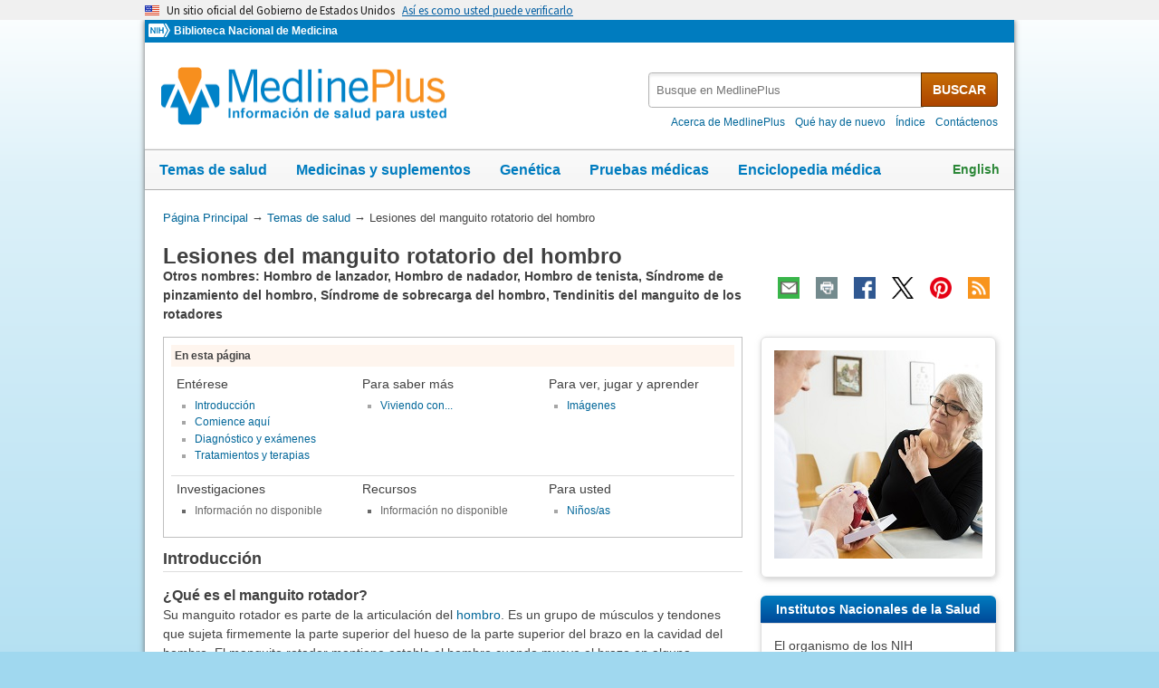

--- FILE ---
content_type: text/html
request_url: https://medlineplus.gov/spanish/rotatorcuffinjuries.html
body_size: 11474
content:
<!DOCTYPE html>
<html lang="es" id="health_topic" class="nojs esm" data-root="https://medlineplus.gov/">

    <head>

        <meta charset="utf-8" />
        <meta http-equiv="X-UA-Compatible" content="IE=edge,chrome=1" />
        <meta http-equiv="window-target" content="_top" />
        <meta http-equiv="Content-Type" content="text/html; charset=UTF-8" />
        <meta name="viewport" content="width=device-width, initial-scale=1" />

        

        

        <link rel="canonical" href="https://medlineplus.gov/spanish/rotatorcuffinjuries.html" />

        

  
        <link rel="alternate" hreflang="es" href="https://medlineplus.gov/spanish/rotatorcuffinjuries.html" />
        <link rel="alternate" hreflang="en" href="https://medlineplus.gov/rotatorcuffinjuries.html" />
  



        <meta name="ac-dictionary" content="medlineplus-spanish-ac-dictionary" />

        <meta name="description" content="Tendinitis, bursitis y desgarros son problemas comunes del manguito rotatorio. Entérese sobre las lesiones del hombro aquí." />

        
        <link rel="schema.DC" href="http://purl.org/dc/elements/1.1/" title="The Dublin Core metadata Element Set"/>
        <meta name="DC.Title" content="Lesiones del manguito rotatorio del hombro"/>
        
        <meta name="DC.Title.Alternate" content="Manguito de los rotadores, Lesiones"/>
        
        <meta name="DC.Title.Alternate" content="Tendinitis del manguito de los rotadores"/>
        
        <meta name="DC.Title.Alternate" content="Hombro de tenista"/>
        
        <meta name="DC.Title.Alternate" content="Síndrome de pinzamiento del hombro"/>
        
        <meta name="DC.Title.Alternate" content="Hombro de lanzador"/>
        
        <meta name="DC.Title.Alternate" content="Hombro de nadador"/>
        
        <meta name="DC.Title.Alternate" content="Síndrome de sobrecarga del hombro"/>
        
        
        
        <meta name="DC.Relation.IsPartOf" content="Bones, Joints and Muscles"/>
        
        <meta name="DC.Relation.IsPartOf" content="Injuries and Wounds"/>
        
        <meta name="DC.Identifier.URL" content="https://medlineplus.gov/spanish/rotatorcuffinjuries.html"/>
        <meta name="DC.Publisher" content="National Library of Medicine"/>
        <meta name="DC.Language" content="spa"/>
        <meta name="DC.Type" content="Text"/>
        <meta name="DC.Date.Modified" content="2024-01-26"/>
        <meta name="NLMDC.Date.Modified.Major" content=""/>
        <meta name="DC.Date.Created" content="2011-12-19"/>


        <link rel="shortcut icon" href="https://medlineplus.gov/images/favicon_sp.ico" type="image/x-icon" />
        <link rel="apple-touch-icon" href="https://medlineplus.gov/images/touch-icon_sp.png" />

        
        <meta property="fb:app_id" content="824697010995507" />
        

        <meta property="og:type" content="article" />
        <meta property="og:title" content="Lesiones del manguito rotatorio del hombro: MedlinePlus en español" />
        <meta property="og:url" content="https://medlineplus.gov/spanish/rotatorcuffinjuries.html" />
        
        
          
        <meta property="og:image" content="https://medlineplus.gov/images/RotatorCuffInjuries_share.jpg" />
          
        
        
        <meta property="og:description" content="Tendinitis, bursitis y desgarros son problemas comunes del manguito rotatorio. Entérese sobre las lesiones del hombro aquí." />

        
        <meta name="twitter:card" content="summary_large_image" />
        <meta name="twitter:site" content="@medlineplusesp" />
        <meta name="twitter:creator" content="@medlineplusesp" />
        <meta name="twitter:title" content="Lesiones del manguito rotatorio del hombro: MedlinePlus en español" />
        <meta name="twitter:description" content="Tendinitis, bursitis y desgarros son problemas comunes del manguito rotatorio. Entérese sobre las lesiones del hombro aquí." />
        <meta name="twitter:image" content="https://medlineplus.gov/images/RotatorCuffInjuries_share.jpg" />
		
		<meta name="twitter:image:alt" content="Lesiones del manguito rotatorio del hombro"/>
		<meta property="og:image:alt" content="Lesiones del manguito rotatorio del hombro" />
        

        

        
        <link rel="alternate" type="application/rss+xml" title="Lesiones del manguito rotatorio del hombro: MedlinePlus en español" href="https://medlineplus.gov/spanish/feeds/topics/rotatorcuffinjuries.xml" />
        

        <title>Lesiones del manguito rotatorio del hombro: MedlinePlus en español</title>

        <link rel="stylesheet" href="https://medlineplus.gov/css/common_new.css?1764222052980" />
        <!--[if IE 8]> <link rel="stylesheet" href="https://medlineplus.gov/css/ie8/common.css"> <![endif]-->
        <link rel="stylesheet" href="https://medlineplus.gov/uswds/css/uswds_styles.css" />
        
        <link rel="stylesheet" href="https://medlineplus.gov/css/topic.css">


        
        <script type="text/javascript">document.getElementsByTagName('html')[0].className = document.getElementsByTagName('html')[0].className.replace( /(?:^|\s)nojs(?!\S)/g , '').trim();</script>
        <script src="https://medlineplus.gov/uswds/js/uswds-init.min.js" type="text/javascript"></script>


        

        <script>(function(w,d,s,l,i){w[l]=w[l]||[];w[l].push({'gtm.start':
        new Date().getTime(),event:'gtm.js'});var f=d.getElementsByTagName(s)[0],
        j=d.createElement(s),dl=l!='dataLayer'?'&l='+l:'';j.async=true;j.src=
        'https://www.googletagmanager.com/gtm.js?id='+i+dl;f.parentNode.insertBefore(j,f);
        })(window,document,'script','dataLayer','GTM-MMVM77');</script>
    </head>

    <body>

        <noscript><iframe src="https://www.googletagmanager.com/ns.html?id=GTM-MMVM77"
        height="0" width="0" style="display:none;visibility:hidden" title="googletagmanager"></iframe></noscript>

        

        <a name="top" id="top"></a>
        <a class="hide-offscreen" href="#start">Omita y vaya al Contenido</a>

  

<section
  class="usa-banner"
  aria-label="Un sitio oficial del Gobierno de Estados Unidos"
>
  <div class="usa-accordion">
    <header class="usa-banner__header">
      <div class="usa-banner__inner">
        <div class="grid-col-auto">
          <img
            aria-hidden="true"
            class="usa-banner__header-flag"
            src="https://medlineplus.gov/uswds/img/us_flag_small.png"
            alt=""
          />
        </div>
        <div class="grid-col-fill tablet:grid-col-auto" aria-hidden="true">
          <p class="usa-banner__header-text">
            Un sitio oficial del Gobierno de Estados Unidos
          </p>
          <p class="usa-banner__header-action">
            Así es como usted puede verificarlo
          </p>
        </div>
        <button
          type="button"
          class="usa-accordion__button usa-banner__button"
          aria-expanded="false"
          aria-controls="gov-banner-spanish-lang-es"
        >
          <span class="usa-banner__button-text"
            >Así es como usted puede verificarlo</span
          >
        </button>
      </div>
    </header>
    <div
      class="usa-banner__content usa-accordion__content"
      id="gov-banner-spanish-lang-es"
    >
      <div class="grid-row grid-gap-lg">
        <div class="usa-banner__guidance tablet:grid-col-6">
          <img
            class="usa-banner__icon usa-media-block__img"
            src="https://medlineplus.gov/uswds/img/icon-dot-gov.svg"
            role="img"
            alt=""
            aria-hidden="true"
          />
          <div class="usa-media-block__body">
            <p>
              <strong>Los sitios web oficiales usan .gov</strong><br />Un sitio
              web <strong>.gov</strong> pertenece a una organización oficial del
              Gobierno de Estados Unidos.
            </p>
          </div>
        </div>
        <div class="usa-banner__guidance tablet:grid-col-6">
          <img
            class="usa-banner__icon usa-media-block__img"
            src="https://medlineplus.gov/uswds/img/icon-https.svg"
            role="img"
            alt=""
            aria-hidden="true"
          />
          <div class="usa-media-block__body">
            <p>
              <strong>Los sitios web seguros .gov usan HTTPS</strong><br />Un
              <strong>candado</strong> (
              <span class="icon-lock"
                ><svg
                  xmlns="http://www.w3.org/2000/svg"
                  width="52"
                  height="64"
                  viewBox="0 0 52 64"
                  class="usa-banner__lock-image"
                  role="img"
                  aria-labelledby="banner-lock-description-spanish"
                  focusable="false"
                >
                  <title id="banner-lock-title-spanish">Lock</title>
                  <desc id="banner-lock-description-spanish">Locked padlock icon</desc>
                  <path
                    fill="#000000"
                    fill-rule="evenodd"
                    d="M26 0c10.493 0 19 8.507 19 19v9h3a4 4 0 0 1 4 4v28a4 4 0 0 1-4 4H4a4 4 0 0 1-4-4V32a4 4 0 0 1 4-4h3v-9C7 8.507 15.507 0 26 0zm0 8c-5.979 0-10.843 4.77-10.996 10.712L15 19v9h22v-9c0-6.075-4.925-11-11-11z"
                  />
                </svg> </span
              >) o <strong>https://</strong> significa que usted se conectó de
              forma segura a un sitio web .gov. Comparta información sensible
              sólo en sitios web oficiales y seguros.
            </p>
          </div>
        </div>
      </div>
    </div>
  </div>
</section>


        <div id="mplus-wrap">
            <header>
                <div id="mplus-header">

                    <div id="mplus-orgs">
                        <a href="https://www.nih.gov/" class="nih-org" target="_blank" title="Institutos Nacionales de la Salud">
                            <img class="nihlogo" src="https://medlineplus.gov/images/nihlogo.png" alt="Institutos Nacionales de la Salud"/>
                        </a><a href="https://www.nlm.nih.gov/" target="_blank"> Biblioteca Nacional de Medicina</a>
                    </div>

                    
                    <div id="mplus-logo">
                        <a href="https://medlineplus.gov/spanish/">
                            <img alt="MedlinePlus Información de salud para usted" title="MedlinePlus Información de salud para usted" src="https://medlineplus.gov/images/m_logo_sp.png"/>
                        </a>
                    </div>
                    

                    <div id="mplus-nav">

                        <div aria-live="polite" class="sm-live-area hide-offscreen"></div>
                        <button id="sm-menu-btn" class="navmenu-btn" title="Menú" role="button" aria-controls="mplus-menu-list" type="submit">Menú<span class="icon icon-nav-menu"></span></button>
                        <ul id="mplus-menu-list" class="nav-list">
                            <li><a href="https://medlineplus.gov/spanish/healthtopics.html">Temas de salud</a></li>
                            <li><a href="https://medlineplus.gov/spanish/druginformation.html">Medicinas y suplementos</a></li>
                            <li><a href="https://medlineplus.gov/spanish/genetica/">Genética</a></li>
                            <li><a href="https://medlineplus.gov/spanish/pruebas-de-laboratorio/">Pruebas médicas</a></li>
							<li><a href="https://medlineplus.gov/spanish/encyclopedia.html">Enciclopedia médica</a></li>
                            <li><a href="https://medlineplus.gov/spanish/acercade/">Acerca de MedlinePlus</a></li>
                        </ul><button id="sm-search-btn" class="navmenu-btn" title="Búsqueda" role="button" aria-controls="mplus-search" type="submit"><span class="hide-offscreen"></span>Búsqueda<span class="icon icon-nav-search"></span></button>

				<div class="top-1">

                        <form id="mplus-search" method="get" action="https://vsearch.nlm.nih.gov/vivisimo/cgi-bin/query-meta" title="Busque en MedlinePlus" target="_self">
                            
                            <input type="hidden" name="v:project" value="medlineplus-spanish"/>
                            <input type="hidden" name="v:sources" value="medlineplus-spanish-bundle"/>
                            
                            <div class="form-box text-combo">
                                <div class="form-area"><label class="hide-offscreen" for="searchtext_primary">Busque en MedlinePlus</label>
                                    <input id="searchtext_primary" class="form-text" type="text" placeholder="Busque en MedlinePlus" alt="#Entre su consulta aquí" title="Entre su consulta aquí" maxlength="400" size="40" name="query" autocomplete="off" role="textbox" aria-autocomplete="list" aria-haspopup="true"/>
                                </div>
                                <div class="button-area">
                                  <button class="form-btn" title="Busque en MedlinePlus" alt="Busque en MedlinePlus" type="submit">BUSCAR</button>
                                </div>
                            </div>
                        </form>

                        <div class="secondarynav">
                            <ul class="nav-list">
                                <li><a href="https://medlineplus.gov/spanish/acercade/"><span>Acerca de MedlinePlus</span></a></li>
				                <li><a href="https://medlineplus.gov/spanish/que-hay-de-nuevo/">Qué hay de nuevo</a></li>
                                <li><a href="https://medlineplus.gov/spanish/sitemap.html"><span>Índice</span></a></li>
                                
                                
                                  <li><a href="https://support.nlm.nih.gov/support/create-case-es/?category=medlineplus_spanish&lang=es&from=https%3A//medlineplus.gov/spanish/rotatorcuffinjuries.html" target="_blank"><span>Contáctenos</span></a></li>
                                
                            </ul>
                        </div>

				</div>
                        <div id="mplus-nav-bar">
                            <ul class="nav-list">
                                <li><a href="https://medlineplus.gov/spanish/healthtopics.html">Temas de salud</a></li><li><a href="https://medlineplus.gov/spanish/druginformation.html">Medicinas y suplementos</a></li><li><a href="https://medlineplus.gov/spanish/genetica/">Genética</a></li><li><a href="https://medlineplus.gov/spanish/pruebas-de-laboratorio/">Pruebas médicas</a></li><li><a href="https://medlineplus.gov/spanish/encyclopedia.html">Enciclopedia médica</a></li>
                            </ul>
                        </div>

                        
                            <a id="mplus-lang-toggle" href="https://medlineplus.gov/rotatorcuffinjuries.html" title="English">English</a>
                        
                    </div>
                </div>
            </header>

            <div id="mplus-content">
            
<div id="breadcrumbs">
	<div itemprop="breadcrumb" itemscope="" itemtype="http://schema.org/BreadcrumbList">
		<span class="hide-offscreen">Usted está aquí:</span>
		<div itemscope itemprop="itemListElement" itemtype="http://schema.org/ListItem">
			<a href="https://medlineplus.gov/spanish/" itemprop="item"><span itemprop="name">Página Principal</span></a>
			&rarr;
			<meta itemprop="position" content="1"/>
		</div>
		
			
				<div itemscope itemprop="itemListElement" itemtype="http://schema.org/ListItem">
					<a href="https://medlineplus.gov/spanish/healthtopics.html" itemprop="item"><span itemprop="name">Temas de salud</span></a>
					&rarr;
					<meta itemprop="position" content="2"/>
				</div>
			
		
			
				<div>
				  <span>Lesiones del manguito rotatorio del hombro</span>
				</div>
			
		
	</div>
</div>
<span class="page-url print-only">Usted esta aquí: https://medlineplus.gov/spanish/rotatorcuffinjuries.html</span>

                <div id="topic">
                
    
        <article>
            <div class="page-info">

                <div class="page-title syndicate">
                    <a id="start" name="start"></a>
                    <h1 itemprop="name" class="with-also">
                        Lesiones del manguito rotatorio del hombro
                    </h1>
                    
                    <span class="alsocalled">Otros nombres: Hombro de lanzador, Hombro de nadador, Hombro de tenista, Síndrome de pinzamiento del hombro, Síndrome de sobrecarga del hombro, Tendinitis del manguito de los rotadores</span>
                    
                </div>

                <div class="page-actions"></div>
            </div>
            <div class="main">

                
                <section id="toc-section">
                    <div id="table-of-contents">
                        <span class="toc-label">En esta página</span>
                        
                        <div class="toccolumn">
                            <h3>Entérese</h3>
                            <ul class="bulletlist">
                            
                            
                              
                                
                                  
                                  <li>
                                    <a title="Go to: Introducción" href="#summary">Introducción</a>
                                  </li>
                                  
                                
                              
                            
                              
                                
                                <li>
                                    <a title="Go to: Comience aquí" href="#cat_51">Comience aquí</a>
                                </li>
                                
                              
                            
                              
                                
                                <li>
                                    <a title="Go to: Diagnóstico y exámenes" href="#cat_92">Diagnóstico y exámenes</a>
                                </li>
                                
                              
                            
                              
                                
                                <li>
                                    <a title="Go to: Tratamientos y terapias" href="#cat_78">Tratamientos y terapias</a>
                                </li>
                                
                              
                            
                            
                            </ul>
                        </div>
                        
                        
                        <div class="toccolumn">
                            <h3>Para saber más</h3>
                            <ul class="bulletlist">
                            
                            
                              
                                
                                <li>
                                    <a title="Go to: Viviendo con..." href="#cat_77">Viviendo con...</a>
                                </li>
                                
                              
                            
                            
                            </ul>
                        </div>
                        
                        <p class="evencols clearsection hrdividor"></p>
                        
                        
                        <div class="toccolumn">
                            <h3>Para ver, jugar y aprender</h3>
                            <ul class="bulletlist">
                            
                            
                              
                                
                                <li>
                                    <a title="Go to: Imágenes" href="#cat_80">Imágenes</a>
                                </li>
                                
                              
                            
                            
                            </ul>
                        </div>
                        
                        <p class="threecols clearsection hrdividor"></p>
                        
                        
                        <div class="toccolumn">
                            <h3>Investigaciones</h3>
                            <ul class="bulletlist">
                            
                                <li class="noinfo-subcat">Información no disponible</li>
                            
                            </ul>
                        </div>
                        
                        <p class="evencols clearsection hrdividor"></p>
                        
                        
                        <div class="toccolumn">
                            <h3>Recursos</h3>
                            <ul class="bulletlist">
                            
                                <li class="noinfo-subcat">Información no disponible</li>
                            
                            </ul>
                        </div>
                        
                        
                        <div class="toccolumn">
                            <h3>Para usted</h3>
                            <ul class="bulletlist">
                            
                            
                              
                                
                                <li>
                                    <a title="Go to: Niños/as" href="#cat_8">Niños/as</a>
                                </li>
                                
                              
                            
                            
                            </ul>
                        </div>
                        
                        
                    </div>
                </section>
                

                

                
                    
                        
                            
                            <a name="summary"></a>
                            <section id="topsum_section">
                                <div class="summary-title syndicate">
                                    <h2>Introducción</h2>
                                </div>
                                <div id="topic-summary" class="syndicate"><h3>¿Qué es el manguito rotador?</h3>
<p>Su manguito rotador es parte de la articulación del <a href="https://medlineplus.gov/spanish/shoulderinjuriesanddisorders.html">hombro</a>. Es un grupo de músculos y tendones que sujeta firmemente la parte superior del hueso de la parte superior del brazo en la cavidad del hombro. El manguito rotador mantiene estable el hombro cuando mueve el brazo en alguna dirección.</p>

<h3>¿Qué son las lesiones del manguito rotador?</h3>
<p>Las lesiones del manguito rotador son comunes. La mayoría de ellas son por desgaste al hacer los mismos movimientos de brazos una y otra vez, especialmente moverlos por encima de la cabeza. Con el tiempo, los tejidos del manguito rotador se rompen y provocan lesiones como:</p>

<ul>
  <li><strong><a href="https://medlineplus.gov/spanish/tendinitis.html">Tendinitis</a></strong>: Los tendones del manguito de los rotadores conectan los músculos con los huesos del hombro. En la tendinitis, los tendones se irritan y se inflaman al pinzarse por los movimientos del hombro</li>
  <li><strong><a href="https://medlineplus.gov/spanish/bursitis.html">Bursitis</a></strong>: La bursa es un pequeño saco lleno de líquido que cubre el espacio entre el manguito de los rotadores y los huesos del hombro. La bursitis ocurre cuando el músculo y el hueso frotan demasiado la bursa, inflamándose con exceso de líquido, lo que causa dolor</li>
  <li><strong>Desgarros del manguito rotador</strong>: Los desgarros en un tendón del manguito de los rotadores pueden ocurrir con el tiempo o de repente debido a una lesión, como caerse sobre un brazo extendido o levantar algo pesado. Un desgarro puede romper parte de un tendón (desgarro parcial) o romperlo completamente (desgarro completo)</li>
</ul>


<h3>¿Quién tiene más probabilidades de tener una lesión del manguito rotador?</h3>
<p>Cualquier persona puede tener una lesión del manguito rotador. Pero algunas son más propensas:</p>
<ul>
  <li><strong>Mayores de 40 años</strong>: La mayoría de las lesiones del manguito rotador se deben al uso y desgaste por el envejecimiento. A los 80 años, la mayoría de los adultos tienen desgarros</li>
  <li><strong>Atletas</strong>: Practicar deportes con movimientos repetidos del hombro aumenta el riesgo de sufrir una lesión en el manguito de los rotadores, por ejemplo, tenis, natación y béisbol, especialmente lanzar la pelota</li>
  <li> <strong>Trabajadores que requieren mucho alcance por encima de la cabeza o levantar objetos pesados</strong>: Los carpinteros, los trabajadores de la construcción y los pintores son ejemplos de personas que pueden tener más riesgo de tener problemas en el manguito de los rotadores</li>
</ul>

 
<h3>¿Cuáles son los síntomas de las lesiones del manguito rotador?</h3>
<p>Las lesiones del manguito rotador no siempre causan dolor. Pero cuando lo hacen, el dolor suele estar en la parte superior del brazo o el hombro. Es posible que sienta más dolor al:</p>
<ul>
  <li>Acostarse, especialmente sobre el hombro lesionado</li>
  <li>Levantar su brazo o bajarlo al frente o al costado</li>
  <li>Estirarlo detrás de su espalda</li>
</ul>


<p>Otros síntomas de un manguito rotador desgarrado pueden incluir:</p>
<ul>
  <li>Pérdida de fuerza en el brazo</li>
  <li>Sonidos de chasquidos o crujidos al mover el brazo</li>
  </ul>


<h3>¿Cómo se diagnostican las lesiones del manguito rotador?</h3>
<p>Para saber si tiene una lesión en el manguito de los rotadores, su profesional de la salud:</p>
<ul>
  <li>Examinará su hombro: Esto incluye verificar el rango de movimiento y dónde está el dolor</li>
  <li>Pondrá a prueba la fuerza de su brazo y hombro</li>
  <li> Puede solicitar <a href="https://medlineplus.gov/spanish/diagnosticimaging.html">pruebas de diagnóstico por imágenes</a>, como <a href="https://medlineplus.gov/spanish/xrays.html">radiografías</a>, un <a href="https://medlineplus.gov/spanish/pruebas-de-laboratorio/ecografia/">ultrasonido </a> o una <a href="https://medlineplus.gov/spanish/mriscans.html">resonancia magnética</a></li>
</ul>


<h3>¿Cuáles son los tratamientos para las lesiones del manguito rotador?</h3>
<p>El mejor tratamiento para usted depende de su edad, cuánto le molesta su lesión y si el problema fue repentino o se debió al uso y desgaste.</p>

<p>Los tratamientos para las lesiones del manguito rotador a menudo incluyen:</p>
<ul>
  <li>Descanso</li>
<li>Ponerse hielo o una compresa fría en el área adolorida</li>
  <li><a href="https://medlineplus.gov/spanish/painrelievers.html">Analgésicos</a> para disminuir el dolor y la inflamación, como ibuprofeno o aspirina</li>
  <li>Ejercicios de terapia física para fortalecer el hombro y mejorar el movimiento</li>
<li>Una inyección de corticoides en la articulación del hombro si otros tratamientos no ayudan con el dolor</li>
</ul>


<p>Los tratamientos para la tendinitis y bursitis del manguito de los rotadores también pueden incluir terapia de ultrasonido. La cirugía puede ser una opción si su hombro no mejora de 6 a 12 meses después.</p>

<p>Los tratamientos para un manguito rotador desgarrado también pueden incluir calor en el área adolorida o estimulación eléctrica de los nervios y músculos (estimulación nerviosa eléctrica transcutánea, o TENS).</p>

<p>Su profesional de la salud puede sugerir una cirugía si su desgarro es grande o se debe a una lesión reciente, o si los síntomas duran de 6 a 12 meses.</p>

<h3>¿Cuándo debo ver a un profesional de la salud por dolor en el hombro?</h3>
<p>Si ciertas actividades le molestan en el hombro, es mejor dejar de hacerlas y consultar con su proveedor. Esto se debe a que el tratamiento temprano puede evitar que las lesiones leves del manguito de los rotadores se agraven más adelante. Si su brazo se siente débil justo después de una lesión repentina en el hombro, consulte a su profesional de la salud lo antes posible.</p></div>
                                
                            </section>
                            
                        

                    
                        
                            <a name="cat_51"></a>
                            <section id="cat_51_section">
                                <div class="section">
                                    <div class="section-header">
                                        <div class="section-title">
                                            <h2>Comience aquí
                                            
                                            </h2>
                                        </div>
                                        <div class="section-button">
                                            <button title="Expanda la sección Contraer" role="button" aria-controls="section" aria-pressed="true" type="submit">
                                                <span class="icon icon-section-action"></span>
                                            </button>
                                        </div>
                                        
                                        <div aria-live="polite" class="sm-live-area hide-offscreen"></div>
                                    </div>
                                    <div id="section51" class="section-body">

                                            <ul class="bulletlist">

                                                
                                                <li>
                                                  
                                                  
                                                    <a href="https://medlineplus.gov/spanish/ency/article/000438.htm"  data-sid="55159" >Problemas con el manguito de los rotadores</a>
                                                  
                                                  
                                                    <span class="desc-text">
                                                        
                                                        <span class="orgs"> (Enciclopedia Médica)</span>
                                                        
                                                        
                                                    </span>
                                                    
                                                    
                                                    <span class="also-lang"> También en <a  href="https://medlineplus.gov/ency/article/000438.htm" data-sid="81158">inglés</a> </span>
                                                    
                                                </li>
                                                
                                            </ul>
                                    </div>
                                </div>
                            </section>
                        

                    
                        
                            <a name="cat_92"></a>
                            <section id="cat_92_section">
                                <div class="section">
                                    <div class="section-header">
                                        <div class="section-title">
                                            <h2>Diagnóstico y exámenes
                                            
                                            </h2>
                                        </div>
                                        <div class="section-button">
                                            <button title="Expanda la sección Contraer" role="button" aria-controls="section" aria-pressed="true" type="submit">
                                                <span class="icon icon-section-action"></span>
                                            </button>
                                        </div>
                                        
                                        <div aria-live="polite" class="sm-live-area hide-offscreen"></div>
                                    </div>
                                    <div id="section92" class="section-body">

                                            <ul class="bulletlist">

                                                
                                                <li>
                                                  
                                                  
                                                    <a href="https://www.radiologyinfo.org/es/info/arthrog" target="TheNewWin" data-sid="58863" >Artrografía directa</a>
                                                  
                                                  
                                                    <span class="desc-text">
                                                        
                                                        <span class="orgs"> (Sociedad de Radiología de Norteamérica)</span>
                                                        
                                                        
                                                    </span>
                                                    
                                                    
                                                    <span class="also-lang"> También en <a target="TheNewWin2" href="https://www.radiologyinfo.org/en/info/arthrog" data-sid="36668">inglés</a> </span>
                                                    
                                                </li>
                                                
                                                <li>
                                                  
                                                  
                                                    <a href="https://medlineplus.gov/spanish/ency/article/007206.htm"  data-sid="87510" >Artroscopia del hombro</a>
                                                  
                                                  
                                                    <span class="desc-text">
                                                        
                                                        <span class="orgs"> (Enciclopedia Médica)</span>
                                                        
                                                        
                                                    </span>
                                                    
                                                    
                                                    <span class="also-lang"> También en <a  href="https://medlineplus.gov/ency/article/007206.htm" data-sid="83696">inglés</a> </span>
                                                    
                                                </li>
                                                
                                                <li>
                                                  
                                                  
                                                    <a href="https://www.radiologyinfo.org/es/info/shouldermr" target="TheNewWin" data-sid="103759" >RMN del hombro</a>
                                                  
                                                  
                                                    <span class="desc-text">
                                                        
                                                        <span class="orgs"> (Colegio Americano de Radiología; Sociedad de Radiología de Norteamérica)</span>
                                                        
                                                        
                                                    </span>
                                                    
                                                    
                                                    <span class="also-lang"> También en <a target="TheNewWin2" href="https://www.radiologyinfo.org/en/info/shouldermr" data-sid="99306">inglés</a> </span>
                                                    
                                                </li>
                                                
                                            </ul>
                                    </div>
                                </div>
                            </section>
                        

                    
                        
                            <a name="cat_78"></a>
                            <section id="cat_78_section">
                                <div class="section">
                                    <div class="section-header">
                                        <div class="section-title">
                                            <h2>Tratamientos y terapias
                                            
                                            </h2>
                                        </div>
                                        <div class="section-button">
                                            <button title="Expanda la sección Contraer" role="button" aria-controls="section" aria-pressed="true" type="submit">
                                                <span class="icon icon-section-action"></span>
                                            </button>
                                        </div>
                                        
                                        <div aria-live="polite" class="sm-live-area hide-offscreen"></div>
                                    </div>
                                    <div id="section78" class="section-body">

                                            <ul class="bulletlist">

                                                
                                                <li>
                                                  
                                                  
                                                    <a href="https://medlineplus.gov/spanish/ency/patientinstructions/000358.htm"  data-sid="99207" >Cuidados personales para el manguito de los rotadores</a>
                                                  
                                                  
                                                    <span class="desc-text">
                                                        
                                                        <span class="orgs"> (Enciclopedia Médica)</span>
                                                        
                                                        
                                                    </span>
                                                    
                                                    
                                                    <span class="also-lang"> También en <a  href="https://medlineplus.gov/ency/patientinstructions/000358.htm" data-sid="99238">inglés</a> </span>
                                                    
                                                </li>
                                                
                                                <li>
                                                  
                                                  
                                                    <a href="https://medlineplus.gov/spanish/ency/patientinstructions/000357.htm"  data-sid="98708" >Ejercicios para el manguito de los rotadores</a>
                                                  
                                                  
                                                    <span class="desc-text">
                                                        
                                                        <span class="orgs"> (Enciclopedia Médica)</span>
                                                        
                                                        
                                                    </span>
                                                    
                                                    
                                                    <span class="also-lang"> También en <a  href="https://medlineplus.gov/ency/patientinstructions/000357.htm" data-sid="98738">inglés</a> </span>
                                                    
                                                </li>
                                                
                                                <li>
                                                  
                                                  
                                                    <a href="https://www.mayoclinic.org/es/tests-procedures/cortisone-shots/about/pac-20384794?p=1" target="TheNewWin" data-sid="129944" >Inyecciones de cortisona</a>
                                                  
                                                  
                                                    <span class="desc-text">
                                                        
                                                        <span class="orgs"> (Fundación Mayo para la Educación y la Investigación Médica)</span>
                                                        
                                                        
                                                    </span>
                                                    
                                                    
                                                    <span class="also-lang"> También en <a target="TheNewWin2" href="https://www.mayoclinic.org/tests-procedures/cortisone-shots/about/pac-20384794?p=1" data-sid="32955">inglés</a> </span>
                                                    
                                                </li>
                                                
                                                <li>
                                                  
                                                  
                                                    <a href="https://medlineplus.gov/spanish/ency/article/007387.htm"  data-sid="86392" >Reemplazo del hombro</a>
                                                  
                                                  
                                                    <span class="desc-text">
                                                        
                                                        <span class="orgs"> (Enciclopedia Médica)</span>
                                                        
                                                        
                                                    </span>
                                                    
                                                    
                                                    <span class="also-lang"> También en <a  href="https://medlineplus.gov/ency/article/007387.htm" data-sid="84155">inglés</a> </span>
                                                    
                                                </li>
                                                
                                                <li>
                                                  
                                                  
                                                    <a href="https://medlineplus.gov/spanish/ency/article/007796.htm"  data-sid="159391" >Reemplazo total inverso del hombro</a>
                                                  
                                                  
                                                    <span class="desc-text">
                                                        
                                                        <span class="orgs"> (Enciclopedia Médica)</span>
                                                        
                                                        
                                                    </span>
                                                    
                                                    
                                                    <span class="also-lang"> También en <a  href="https://medlineplus.gov/ency/article/007796.htm" data-sid="159390">inglés</a> </span>
                                                    
                                                </li>
                                                
                                                <li>
                                                  
                                                  
                                                    <a href="https://medlineplus.gov/spanish/ency/article/007207.htm"  data-sid="52012" >Reparación del manguito de los rotadores</a>
                                                  
                                                  
                                                    <span class="desc-text">
                                                        
                                                        <span class="orgs"> (Enciclopedia Médica)</span>
                                                        
                                                        
                                                    </span>
                                                    
                                                    
                                                    <span class="also-lang"> También en <a  href="https://medlineplus.gov/ency/article/007207.htm" data-sid="83697">inglés</a> </span>
                                                    
                                                </li>
                                                
                                            </ul>
                                    </div>
                                </div>
                            </section>
                        

                    
                
                    
                        
                            <a name="cat_77"></a>
                            <section id="cat_77_section">
                                <div class="section">
                                    <div class="section-header">
                                        <div class="section-title">
                                            <h2>Viviendo con...
                                            
                                            </h2>
                                        </div>
                                        <div class="section-button">
                                            <button title="Expanda la sección Contraer" role="button" aria-controls="section" aria-pressed="true" type="submit">
                                                <span class="icon icon-section-action"></span>
                                            </button>
                                        </div>
                                        
                                        <div aria-live="polite" class="sm-live-area hide-offscreen"></div>
                                    </div>
                                    <div id="section77" class="section-body">

                                            <ul class="bulletlist">

                                                
                                                <li>
                                                  
                                                  
                                                    <a href="https://medlineplus.gov/spanish/ency/patientinstructions/000987.htm"  data-sid="159393" >Reemplazo total inverso del hombro: Alta</a>
                                                  
                                                  
                                                    <span class="desc-text">
                                                        
                                                        <span class="orgs"> (Enciclopedia Médica)</span>
                                                        
                                                        
                                                    </span>
                                                    
                                                    
                                                    <span class="also-lang"> También en <a  href="https://medlineplus.gov/ency/patientinstructions/000987.htm" data-sid="159392">inglés</a> </span>
                                                    
                                                </li>
                                                
                                            </ul>
                                    </div>
                                </div>
                            </section>
                        

                    
                
                    
                        
                            <a name="cat_80"></a>
                            <section id="cat_80_section">
                                <div class="section">
                                    <div class="section-header">
                                        <div class="section-title">
                                            <h2>Imágenes
                                            
                                            </h2>
                                        </div>
                                        <div class="section-button">
                                            <button title="Expanda la sección Contraer" role="button" aria-controls="section" aria-pressed="true" type="submit">
                                                <span class="icon icon-section-action"></span>
                                            </button>
                                        </div>
                                        
                                        <div aria-live="polite" class="sm-live-area hide-offscreen"></div>
                                    </div>
                                    <div id="section80" class="section-body">

                                            <ul class="bulletlist">

                                                
                                                <li>
                                                  
                                                  
                                                    <a href="https://medlineplus.gov/spanish/ency/esp_presentations/100229_1.htm"  data-sid="97997" >Reparación del manguito de los rotadores</a>
                                                  
                                                  
                                                    <span class="desc-text">
                                                        
                                                        <span class="orgs"> (Enciclopedia Médica)</span>
                                                        
                                                        
                                                    </span>
                                                    
                                                    
                                                    <span class="also-lang"> También en <a  href="https://medlineplus.gov/ency/presentations/100229_1.htm" data-sid="98040">inglés</a> </span>
                                                    
                                                </li>
                                                
                                            </ul>
                                    </div>
                                </div>
                            </section>
                        

                    
                
                    
                
                    
                
                    
                        
                            <a name="cat_8"></a>
                            <section id="cat_8_section">
                                <div class="section">
                                    <div class="section-header">
                                        <div class="section-title">
                                            <h2>Niños/as
                                            
                                            </h2>
                                        </div>
                                        <div class="section-button">
                                            <button title="Expanda la sección Contraer" role="button" aria-controls="section" aria-pressed="true" type="submit">
                                                <span class="icon icon-section-action"></span>
                                            </button>
                                        </div>
                                        
                                        <div aria-live="polite" class="sm-live-area hide-offscreen"></div>
                                    </div>
                                    <div id="section8" class="section-body">

                                            <ul class="bulletlist">

                                                
                                                <li>
                                                  
                                                  
                                                    <a href="https://kidshealth.org/es/parents/rotator-cuff-tendonitis.html" target="TheNewWin" data-sid="159007" >Tendinitis del manguito del rotador (para padres)</a>
                                                  
                                                  
                                                    <span class="desc-text">
                                                        
                                                        <span class="orgs"> (Fundación Nemours)</span>
                                                        
                                                        
                                                    </span>
                                                    
                                                    
                                                    <span class="also-lang"> También en <a target="TheNewWin2" href="https://kidshealth.org/en/parents/rotator-cuff-tendonitis.html" data-sid="156797">inglés</a> </span>
                                                    
                                                </li>
                                                
                                                <li>
                                                  
                                                  
                                                    <a href="https://www.healthychildren.org/spanish/health-issues/injuries-emergencies/sports-injuries/paginas/shoulder-impingement-treatment.aspx" target="TheNewWin" data-sid="120668" >Tratamiento para el síndrome subacromial</a>
                                                  
                                                  
                                                    <span class="desc-text">
                                                        
                                                        <span class="orgs"> (Academia Americana de Pediatría)</span>
                                                        
                                                        
                                                    </span>
                                                    
                                                    
                                                    <span class="also-lang"> También en <a target="TheNewWin2" href="https://www.healthychildren.org/English/health-issues/injuries-emergencies/sports-injuries/Pages/Shoulder-Impingement-Treatment.aspx" data-sid="89115">inglés</a> </span>
                                                    
                                                </li>
                                                
                                            </ul>
                                    </div>
                                </div>
                            </section>
                        

                    
                

            </div>

            <div class="side">
                <aside>

                    
                    <section id="ht-img-section">
                        <div class="side-section">
                            <div class="section-header hide-offscreen">
                                 <h2>Tema Imagen</h2>
                            </div>
                            <div class="section-body no-header">
                                <img src="https://medlineplus.gov/images/RotatorCuffInjuries.jpg" title="Lesiones del manguito rotatorio del hombro" alt="Lesiones del manguito rotatorio del hombro" />
                            </div>
                        </div>
                    </section>
                    

                    

                    

                    

                    
                    <section  id="primary-institute-section">
                        <div class="side-section">
                            <div class="section-header">
                                <h2>Institutos Nacionales de la Salud</h2>
                            </div>
                            <div class="section-body">
                              
                                El organismo de los NIH principalmente responsable por realizar investigaciones científicas sobre
                                <span class="italic">Lesiones del manguito rotatorio del hombro</span> es el
                                <a href="https://medlineplus.gov/spanish/nihinstitutes.html#NIAMS" target="TheNewWin">Instituto Nacional de Artritis y Enfermedades Musculoesqueléticas y de la Piel</a>
                              
                            </div>
                        </div>
                    </section>
                    

                    

                    

                    <section>
                        <div class="side-section">
                            <div class="section-header hide-offscreen">
                                <h2>Exenciones</h2>
                            </div>
                            <div class="section-body no-header">
                                
                                MedlinePlus en español contiene enlaces a documentos con información de salud de los Institutos Nacionales de la Salud y otras agencias del gobierno federal de los EE. UU. MedlinePlus en español también contiene enlaces a sitios web no gubernamentales. Visite nuestras <a href="https://medlineplus.gov/spanish/disclaimers.html">cláusulas de exención de responsabilidad</a> sobre enlaces externos y nuestros <a href="https://medlineplus.gov/spanish/criteria.html">criterios de selección</a>.
                                
                            </div>
                        </div>
                    </section>
                </aside>
            </div>

            <div class="page-action-bottom">
              <div class="page-actions"></div>
            </div>
        </article>

                </div>
			
			<p>La información disponible en este sitio no debe utilizarse como sustituto de atención médica o de la asesoría de un profesional médico. Hable con un profesional de la salud si tiene preguntas sobre su salud.</p>
			
			
			<div id="citation-how-to">
			<button><span>Conozca cómo citar esta página</span></button>
			</div>
			
            </div>

            <footer>
                <div id="mplus-footer">
                    <div class="footer1">

                        <ul class="secondarynav">
                            <li><a href="https://medlineplus.gov/spanish/acercade/">Acerca de MedlinePlus</a></li>
			    <li><a href="https://medlineplus.gov/spanish/que-hay-de-nuevo/">Qué hay de nuevo</a></li>
                            <li><a href="https://medlineplus.gov/spanish/sitemap.html">Índice</a></li>
                            
                            
                              <li><a href="https://support.nlm.nih.gov/support/create-case-es/?category=medlineplus_spanish&lang=es&from=https%3A//medlineplus.gov/spanish/rotatorcuffinjuries.html" target="_blank"><span>Contáctenos</span></a></li>
                            
                        </ul>


          <ul class="follow-footer">
                <li>
                    <a href="https://medlineplus.gov/spanish/rss.html" class="follow-item">RSS<img src="https://medlineplus.gov/images/feed.png" class="social-media-toolkit-icon" alt="RSS" title="RSS"></a>
                </li>
                
          </ul>
                    </div>

                    <div class="footer2">
                        <ul>
							
                            <li><a href="https://medlineplus.gov/spanish/disclaimers.html">Exenciones</a></li>
							
							
                            <li><a href="https://medlineplus.gov/spanish/acercade/uso/usodecontenido/" >Derechos de autor</a></li>
							
                            <li><a href="https://www.nlm.nih.gov/politica_de_privacidad.html" target="_blank">Política de privacidad</a></li>
							
                            <li><a href="https://medlineplus.gov/spanish/accessibility.html">Accesibilidad</a></li>
                            <li><a href="https://medlineplus.gov/spanish/acercade/uso/criterios/">Pautas para enlaces</a></li>
                            <li><a href="https://medlineplus.gov/spanish/plugins.html">Visores y reproductores</a></li>
							<li><a href="https://www.hhs.gov/es/vulnerability-disclosure-policy/index.html" target="_blank">HHS Divulgación de Vulnerabilidad</a></li>
                            
                        </ul>

                        <div class="address">
                            <a href="https://www.nlm.nih.gov" target="_blank">National Library of Medicine</a>
                            <span>8600 Rockville Pike, Bethesda, MD 20894</span>
                            <a href="https://www.hhs.gov" target="_blank">U.S. Department of Health and Human Services</a>
                            <a href="https://www.nih.gov" target="_blank">National Institutes of Health</a>
                            
                        </div>

                    
                        <div class="date">						
														
                            
							
                            <span id="lastupdate">Última actualización 26 enero 2024</span>
							
                            
							
                        </div>
                    

                        <div class="return-top"><a href="#top" title="Volver al comienzo"><img class="return-top-icon" alt="Volver al comienzo" src="https://medlineplus.gov/images/return-top.png"></a></div>
                    </div>
                </div>
            </footer>
        </div>

        
        <script src="https://medlineplus.gov/jslib/jquery-3.6.0.min.js" type="text/javascript"></script>
        <script src="https://medlineplus.gov/jslib/mplus-frontend-controls-new.js" type="text/javascript"></script>
        <script src="https://medlineplus.gov/jslib/mplus-share.js?id=1112022" type="text/javascript"></script>
        <!--[if lte IE 9]><script src="//www.nlm.nih.gov/medlineplus/jslib/jquery.placeholder.js" type="text/javascript"></script><![endif]-->
        <script src="https://medlineplus.gov/jslib/control.js" type="text/javascript"></script>
        <script src="https://medlineplus.gov/uswds/js/uswds.min.js" type="text/javascript"></script>
        

        
<script type='application/ld+json'>
[
  {
    "@context": "http://schema.org",
    "@type": "MedicalWebPage",
    "name": "Lesiones del manguito rotatorio del hombro",
    "description": "Tendinitis, bursitis y desgarros son problemas comunes del manguito rotatorio. Entérese sobre las lesiones del hombro aquí.",
    "mainContentOfPage": "¿Qué es el manguito rotador?\u000ASu manguito rotador es parte de la articulación del hombro. Es un grupo de músculos y tendones que sujeta firmemente la parte superior del hueso de la parte superior del brazo en la cavidad del hombro. El manguito rotador mantiene estable el hombro cuando mueve el brazo en alguna dirección.\u000A\u000A¿Qué son las lesiones del manguito rotador?\u000ALas lesiones del manguito rotador son comunes. La mayoría de ellas son por desgaste al hacer los mismos movimientos de brazos una y otra vez, especialmente moverlos por encima de la cabeza. Con el tiempo, los tejidos del manguito rotador se rompen y provocan lesiones como:\u000A\u000A\u000A  Tendinitis: Los tendones del manguito de los rotadores conectan los músculos con los huesos del hombro. En la tendinitis, los tendones se irritan y se inflaman al pinzarse por los movimientos del hombro\u000A  Bursitis: La bursa es un pequeño saco lleno de líquido que cubre el espacio entre el manguito de los rotadores y los huesos del hombro. La bursitis ocurre cuando el músculo y el hueso frotan demasiado la bursa, inflamándose con exceso de líquido, lo que causa dolor\u000A  Desgarros del manguito rotador: Los desgarros en un tendón del manguito de los rotadores pueden ocurrir con el tiempo o de repente debido a una lesión, como caerse sobre un brazo extendido o levantar algo pesado. Un desgarro puede romper parte de un tendón (desgarro parcial) o romperlo completamente (desgarro completo)\u000A\u000A\u000A\u000A¿Quién tiene más probabilidades de tener una lesión del manguito rotador?\u000ACualquier persona puede tener una lesión del manguito rotador. Pero algunas son más propensas:\u000A\u000A  Mayores de 40 años: La mayoría de las lesiones del manguito rotador se deben al uso y desgaste por el envejecimiento. A los 80 años, la mayoría de los adultos tienen desgarros\u000A  Atletas: Practicar deportes con movimientos repetidos del hombro aumenta el riesgo de sufrir una lesión en el manguito de los rotadores, por ejemplo, tenis, natación y béisbol, especialmente lanzar la pelota\u000A   Trabajadores que requieren mucho alcance por encima de la cabeza o levantar objetos pesados: Los carpinteros, los trabajadores de la construcción y los pintores son ejemplos de personas que pueden tener más riesgo de tener problemas en el manguito de los rotadores\u000A\u000A\u000A \u000A¿Cuáles son los síntomas de las lesiones del manguito rotador?\u000ALas lesiones del manguito rotador no siempre causan dolor. Pero cuando lo hacen, el dolor suele estar en la parte superior del brazo o el hombro. Es posible que sienta más dolor al:\u000A\u000A  Acostarse, especialmente sobre el hombro lesionado\u000A  Levantar su brazo o bajarlo al frente o al costado\u000A  Estirarlo detrás de su espalda\u000A\u000A\u000A\u000AOtros síntomas de un manguito rotador desgarrado pueden incluir:\u000A\u000A  Pérdida de fuerza en el brazo\u000A  Sonidos de chasquidos o crujidos al mover el brazo\u000A  \u000A\u000A\u000A¿Cómo se diagnostican las lesiones del manguito rotador?\u000APara saber si tiene una lesión en el manguito de los rotadores, su profesional de la salud:\u000A\u000A  Examinará su hombro: Esto incluye verificar el rango de movimiento y dónde está el dolor\u000A  Pondrá a prueba la fuerza de su brazo y hombro\u000A   Puede solicitar pruebas de diagnóstico por imágenes, como radiografías, un ultrasonido  o una resonancia magnética\u000A\u000A\u000A\u000A¿Cuáles son los tratamientos para las lesiones del manguito rotador?\u000AEl mejor tratamiento para usted depende de su edad, cuánto le molesta su lesión y si el problema fue repentino o se debió al uso y desgaste.\u000A\u000ALos tratamientos para las lesiones del manguito rotador a menudo incluyen:\u000A\u000A  Descanso\u000APonerse hielo o una compresa fría en el área adolorida\u000A  Analgésicos para disminuir el dolor y la inflamación, como ibuprofeno o aspirina\u000A  Ejercicios de terapia física para fortalecer el hombro y mejorar el movimiento\u000AUna inyección de corticoides en la articulación del hombro si otros tratamientos no ayudan con el dolor\u000A\u000A\u000A\u000ALos tratamientos para la tendinitis y bursitis del manguito de los rotadores también pueden incluir terapia de ultrasonido. La cirugía puede ser una opción si su hombro no mejora de 6 a 12 meses después.\u000A\u000ALos tratamientos para un manguito rotador desgarrado también pueden incluir calor en el área adolorida o estimulación eléctrica de los nervios y músculos (estimulación nerviosa eléctrica transcutánea, o TENS).\u000A\u000ASu profesional de la salud puede sugerir una cirugía si su desgarro es grande o se debe a una lesión reciente, o si los síntomas duran de 6 a 12 meses.\u000A\u000A¿Cuándo debo ver a un profesional de la salud por dolor en el hombro?\u000ASi ciertas actividades le molestan en el hombro, es mejor dejar de hacerlas y consultar con su proveedor. Esto se debe a que el tratamiento temprano puede evitar que las lesiones leves del manguito de los rotadores se agraven más adelante. Si su brazo se siente débil justo después de una lesión repentina en el hombro, consulte a su profesional de la salud lo antes posible.",
    "primaryImageOfPage": {
      "@type": "ImageObject",
      "contentUrl": "https://medlineplus.gov/images/RotatorCuffInjuries.jpg"
    },
    "url": "https://medlineplus.gov/spanish/rotatorcuffinjuries.html"
  }
]
</script>

    </body>
</html>

--- FILE ---
content_type: text/css
request_url: https://medlineplus.gov/css/topic.css
body_size: 1655
content:
#tpgp .clearsection{clear:both}#topic .az_all_full{display:none}#topic .az_all_rwd{display:inline-block}#topic .page-action-bottom{display:none}#topic .subheading{display:block;font-weight:bold;font-size:.71429em;display:block}#topic .clearsection{clear:both}#topic .hrdividor{margin:0;padding:0;padding-bottom:.35714em;border-top:1px dotted #007CBF}#topic #ht-img-section{display:block;margin:0 auto;max-width:100%;text-align:center;vertical-align:middle}#topic #ht-img-section img{margin:auto;max-height:100%;max-width:100%}#topic #sorry_topic{padding:1em 0}#topic #sorry_topic ul{padding-left:3em}#topic #sorry_topic ul dl ul{list-style-type:disc;padding-left:3em;font-size:1em}#topic #gov-delivery-section .gov-delivery .blue-label{line-height:1.85714em}#topic #gov-delivery-section .form-box .form-area,#topic #gov-delivery-section .form-box .button-area{padding-top:.71429em}#topic .italic{font-style:italic}#topic .underline{text-decoration:underline}#topic .bold{font-weight:bold}#topic #tocdiv1,#topic #tocdiv2,#topic #tocdiv3,#topic #tocdiv4,#topic #tocdiv5{width:.07143em;margin-top:2.14286em;margin-bottom:.71429em;border-left:1px solid #DDD;float:left;display:block}#topic #table-of-contents{border:1px solid #BFBFBF;line-height:1.14286em;margin-bottom:.71429em;overflow:hidden;padding:.57143em;display:none}#topic #table-of-contents .toc-label{display:block;background:#e8f4f8;font-size:.85714em;padding:.33333em;font-weight:bold;margin-bottom:.83333em}#topic #table-of-contents .bulletlist{list-style-position:outside;list-style-type:square;margin-top:0;padding-left:1.42857em}#topic #table-of-contents .toccolumn{display:block;float:left;line-height:1.28571em;margin-bottom:.71429em;width:31%;padding-left:1%;padding-right:1%;vertical-align:top}#topic #table-of-contents .hrdividor{margin:0;padding:0;padding-bottom:.35714em;border-top:1px solid #DDD}#topic #table-of-contents h3{font-weight:normal;font-size:1em;line-height:1.42857em}#topic #table-of-contents ul{margin-bottom:0}#topic #table-of-contents li{font-size:.85714em;margin-bottom:.28571em;color:#A6A6A6}#topic #table-of-contents .noinfo-subcat{color:#686868}#topic .summary-title{display:none}#topic #topic-summary{margin-bottom:1em}#topic #topic-summary .attribution{font-style:italic;margin:0;margin-bottom:.14286em;padding:0;text-align:left}#topic #topic-summary h3{display:inline-block;width:100%;line-height:1.3em;width:100%;margin-bottom:0;margin-top:0.4em}#topic #topic-summary ul{list-style-position:outside;list-style-type:disc;margin-top:0;padding-left:2.85714em}#topic #topic-summary li{margin-bottom:.28571em}#topic #topic-video{padding-bottom:1.42857em}#topic .indent{padding-left:.71429em;padding-bottom:.14286em}#topic .row-f{padding-top:.71429em;overflag:hidden}#topic .row-f .col-1,#topic .row-f .col-2,#topic .row-f .col-3{display:block;float:left;width:100%}#topic .row-f .section .section-header{border-bottom:none}#topic .inner{margin:0}#topic #bodyMaps{list-style:none outside none;margin:0 0 .71429em;padding-bottom:.14286em}#topic #bodyMaps li{background-position:left center;background-repeat:no-repeat;clear:both;margin-bottom:.85714em}#topic #bodyMaps li a{background-position:left center;background-repeat:no-repeat;display:inline-block;padding-bottom:.28571em;padding-left:2.85714em;padding-top:.28571em}#topic #bodyMaps li a:hover{background-repeat:no-repeat;margin:0;padding-bottom:.28571em;padding-top:.28571em}#topic #bodyMaps li.bls7_us{background-image:url("../images/icon_blood_us.png")}#topic #bodyMaps li.bls7_us a:hover{background-image:url("../images/icon_blood_roll_us.png")}#topic #bodyMaps li.bls10_us{background-image:url("../images/icon_bone_us.png")}#topic #bodyMaps li.bls10_us a:hover{background-image:url("../images/icon_bone_roll_us.png")}#topic #bodyMaps li.bls22_us{background-image:url("../images/icon_immune_us.png")}#topic #bodyMaps li.bls22_us a:hover{background-image:url("../images/icon_immune_roll_us.png")}#topic #bodyMaps li.bls14_us{background-image:url("../images/icon_brain_us.png")}#topic #bodyMaps li.bls14_us a:hover{background-image:url("../images/icon_brain_roll_us.png")}#topic #bodyMaps li.bls2_us{background-image:url("../images/icon_digestive_us.png")}#topic #bodyMaps li.bls2_us a:hover{background-image:url("../images/icon_digestive_roll_us.png")}#topic #bodyMaps li.bls16_us{background-image:url("../images/icon_nose_us.png")}#topic #bodyMaps li.bls16_us a:hover{background-image:url("../images/icon_nose_roll_us.png")}#topic #bodyMaps li.bls23_us{background-image:url("../images/icon_endocrine_us.png")}#topic #bodyMaps li.bls23_us a:hover{background-image:url("../images/icon_endocrine_roll_us.png")}#topic #bodyMaps li.bls9_us{background-image:url("../images/icon_eyes_us.png")}#topic #bodyMaps li.bls9_us a:hover{background-image:url("../images/icon_eyes_roll_us.png")}#topic #bodyMaps li.bls11_us{background-image:url("../images/icon_kidney_us.png")}#topic #bodyMaps li.bls11_us a:hover{background-image:url("../images/icon_kidney_roll_us.png")}#topic #bodyMaps li.bls15_us{background-image:url("../images/icon_lungs_us.png")}#topic #bodyMaps li.bls15_us a:hover{background-image:url("../images/icon_lungs_roll_us.png")}#topic #bodyMaps li.bls17_us{background-image:url("../images/icon_mouth_us.png")}#topic #bodyMaps li.bls17_us a:hover{background-image:url("../images/icon_mouth_roll_us.png")}#topic #bodyMaps li.bls18_us{background-image:url("../images/icon_skin_us.png")}#topic #bodyMaps li.bls18_us a:hover{background-image:url("../images/icon_skin_roll_us.png")}#topic #bodyMaps li.bls42_us{background-image:url("../images/icon_female_us.png")}#topic #bodyMaps li.bls42_us a:hover{background-image:url("../images/icon_female_roll_us.png")}#topic #bodyMaps li.bls43_us{background-image:url("../images/icon_male_us.png")}#topic #bodyMaps li.bls43_us a:hover{background-image:url("../images/icon_male_roll_us.png")}#topic #bodyMaps li.bls7_esm{background-image:url("../images/icon_blood_esm.png")}#topic #bodyMaps li.bls7_esm a:hover{background-image:url("../images/icon_blood_roll_esm.png")}#topic #bodyMaps li.bls10_esm{background-image:url("../images/icon_bone_esm.png")}#topic #bodyMaps li.bls10_esm a:hover{background-image:url("../images/icon_bone_roll_esm.png")}#topic #bodyMaps li.bls22_esm{background-image:url("../images/icon_immune_esm.png")}#topic #bodyMaps li.bls22_esm a:hover{background-image:url("../images/icon_immune_roll_esm.png")}#topic #bodyMaps li.bls14_esm{background-image:url("../images/icon_brain_esm.png")}#topic #bodyMaps li.bls14_esm a:hover{background-image:url("../images/icon_brain_roll_esm.png")}#topic #bodyMaps li.bls2_esm{background-image:url("../images/icon_digestive_esm.png")}#topic #bodyMaps li.bls2_esm a:hover{background-image:url("../images/icon_digestive_roll_esm.png")}#topic #bodyMaps li.bls16_esm{background-image:url("../images/icon_nose_esm.png")}#topic #bodyMaps li.bls16_esm a:hover{background-image:url("../images/icon_nose_roll_esm.png")}#topic #bodyMaps li.bls23_esm{background-image:url("../images/icon_endocrine_esm.png")}#topic #bodyMaps li.bls23_esm a:hover{background-image:url("../images/icon_endocrine_roll_esm.png")}#topic #bodyMaps li.bls9_esm{background-image:url("../images/icon_eyes_esm.png")}#topic #bodyMaps li.bls9_esm a:hover{background-image:url("../images/icon_eyes_roll_esm.png")}#topic #bodyMaps li.bls11_esm{background-image:url("../images/icon_kidney_esm.png")}#topic #bodyMaps li.bls11_esm a:hover{background-image:url("../images/icon_kidney_roll_esm.png")}#topic #bodyMaps li.bls15_esm{background-image:url("../images/icon_lungs_esm.png")}#topic #bodyMaps li.bls15_esm a:hover{background-image:url("../images/icon_lungs_roll_esm.png")}#topic #bodyMaps li.bls17_esm{background-image:url("../images/icon_mouth_esm.png")}#topic #bodyMaps li.bls17_esm a:hover{background-image:url("../images/icon_mouth_roll_esm.png")}#topic #bodyMaps li.bls18_esm{background-image:url("../images/icon_skin_esm.png")}#topic #bodyMaps li.bls18_esm a:hover{background-image:url("../images/icon_skin_roll_esm.png")}#topic #bodyMaps li.bls42_esm{background-image:url("../images/icon_female_esm.png")}#topic #bodyMaps li.bls42_esm a:hover{background-image:url("../images/icon_female_roll_esm.png")}#topic #bodyMaps li.bls43_esm{background-image:url("../images/icon_male_esm.png")}#topic #bodyMaps li.bls43_esm a:hover{background-image:url("../images/icon_male_roll_esm.png")}.esm #topic #table-of-contents .toc-label{background:#fef5ee}#topic_byalpha .notreleased,#topic_all .notreleased{font-size:1.14286em}#topic_byalpha .az_all_full,#topic_all .az_all_full{display:none}#topic_byalpha .az_all_rwd,#topic_all .az_all_rwd{display:inline-block}#topic_all .alphanav{display:none}#health_topic .modal{display:none;position:fixed;z-index:1;padding-top:20%;left:0;top:0;width:100%;height:100%;overflow:auto}#health_topic .modal-card{background-color:#fefefe;margin:auto;border:.07143em solid #888;max-width:600px;overflow:auto;position:relative}#health_topic .modal-card-body button{display:block;width:100%;margin-bottom:2.14286em;color:#000;background:rgba(10,10,10,0.1);border:none}#health_topic .modal-card-body button:hover,#health_topic .modal-card-body button:focus{background:rgba(10,10,10,0.2)}#health_topic .modal-background{bottom:0;left:0;position:absolute;right:0;top:0;background-color:rgba(10,10,10,0.4)}#health_topic .modal-card-head,#health_topic .modal-card-foot{-webkit-box-align:center;-ms-flex-align:center;align-items:center;background-color:whitesmoke;display:-webkit-box;display:-ms-flexbox;display:flex;-ms-flex-negative:0;flex-shrink:0;-webkit-box-pack:start;-ms-flex-pack:start;justify-content:flex-start;padding:1.42857em;position:relative}#health_topic .modal-card-title{color:#363636;-webkit-box-flex:1;-ms-flex-positive:1;flex-grow:1;-ms-flex-negative:0;flex-shrink:0;font-size:1.5em;line-height:1;margin:0}#health_topic .modal-card-body{padding:1.42857em;margin-top:1.42857em}#health_topic .modal-close{color:#000;-webkit-touch-callout:none;-webkit-user-select:none;-moz-user-select:none;-ms-user-select:none;user-select:none;-moz-appearance:none;-webkit-appearance:none;background:rgba(10,10,10,0.1);border:none;cursor:pointer;display:inline-block;-webkit-box-flex:0;-ms-flex-positive:0;flex-grow:0;-ms-flex-negative:0;flex-shrink:0;outline:none;position:relative;vertical-align:top;font-size:.85714em;width:2.5em}#health_topic .modal-close:hover,#health_topic .modal-close:focus{color:#000;text-decoration:none;cursor:pointer;background:rgba(10,10,10,0.2)}@media print{#health_topic .print-summary-only #breadcrumbs,#health_topic .print-summary-only .section,#health_topic .print-summary-only .side{display:none}#health_topic #topic-video{display:none}}@media only screen and (min-width: 55.25em){#topic #table-of-contents{display:block}#topic .evencols{display:none}#topic #tocdiv3{display:none}#topic .threecols{display:block}#topic #table-of-contents .toccolumn{width:31%}}@media only screen and (min-width: 41.25em) and (max-width: 55.249em){#topic #table-of-contents{display:block}#topic .evencols{display:block}#topic .threecols,#topic #tocdiv2,#topic #tocdiv4{display:none}#topic #table-of-contents .toccolumn{width:47%}}@media only screen and (min-width: 61.25em){#topic_byalpha .az_all_rwd,#topic .az_all_rwd{display:none}#topic_byalpha .az_all_full,#topic .az_all_full{display:inline-block}#topic #table-of-contents{display:block}#topic_all .alphanav{display:block}#topic .evencols{display:none}#topic .threecols{display:block}#topic #table-of-contents .toccolumn{width:31%}#topic #tocdiv3{display:none}#topic .inner{margin:.71429em}#topic .row-f .col-1,#topic .row-f .col-2,#topic .row-f .col-3{width:33%}}@media only screen and (min-width: 41.25em){#topic_byalpha .az_all_rwd,#topic .az_all_rwd{display:none}#topic_byalpha .az_all_full,#topic .az_all_full{display:inline-block}#topic #table-of-contents{display:block}#topic_all .alphanav{display:block}#topic .inner{margin:.71429em}#topic .row-f .col-1,#topic .row-f .col-2,#topic .row-f .col-3{width:33%}#topic .summary-title{border-bottom:1px solid #DDD;display:block;margin-bottom:.71429em;overflow:hidden}#topic .summary-title h2{float:left;display:block;margin-bottom:0}}@media only screen and (min-width: 41.25em) and (max-width: 61.249em){#topic_byalpha .az_all_rwd,#topic .az_all_rwd{display:none}#topic_byalpha .az_all_full,#topic .az_all_full{display:inline-block}#topic #table-of-contents{display:block}#topic_all .alphanav{display:block}#topic .inner{margin:.71429em}#topic .row-f .col-1,#topic .row-f .col-2,#topic .row-f .col-3{width:33%}}@media only screen and (min-width: 13.75em) and (max-width: 41.249em){#topic .row-f{padding-top:0}#topic_byalpha .az_all_full,#topic .az_all_full{display:none}#topic_byalpha .az_all_rwd,#topic .az_all_rwd{display:inline-block}#topic #table-of-contents{display:none}#topic .page-action-bottom{display:block}}
